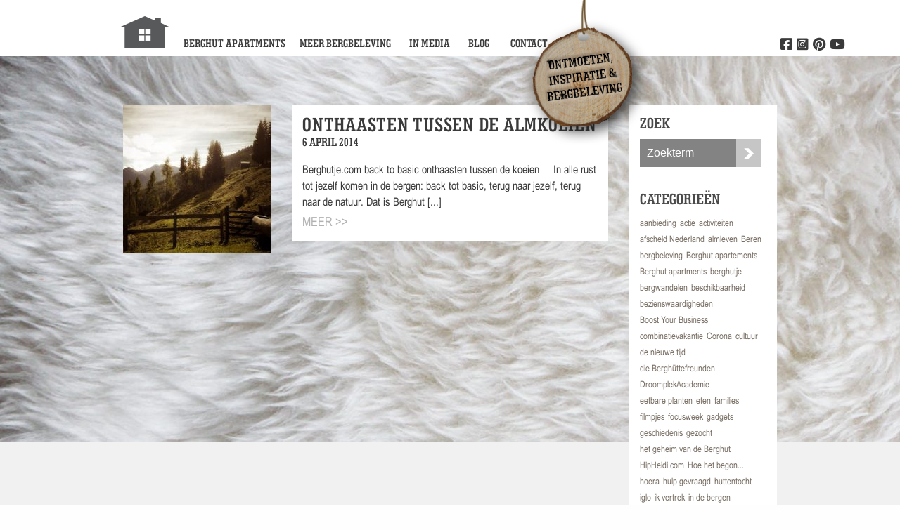

--- FILE ---
content_type: text/html; charset=UTF-8
request_url: https://www.deberghut.com/tag/slapen-in-een-alm/
body_size: 7872
content:



  <!doctype html>
<!--[if lt IE 7]><html class="no-js ie ie6 lt-ie9 lt-ie8 lt-ie7" lang="en-US"> <![endif]-->
<!--[if IE 7]><html class="no-js ie ie7 lt-ie9 lt-ie8" lang="en-US"> <![endif]-->
<!--[if IE 8]><html class="no-js ie ie8 lt-ie9" lang="en-US"> <![endif]-->
<!--[if gt IE 8]><!--><html class="no-js" lang="en-US"> <!--<![endif]-->
<head>
    <meta charset="UTF-8" />
        <title>   
                            slapen in een alm Archives - de Berghut - dé vakantieplek in Oostenrijk voor Nederlandse gezinnen [kids 5-12 jaar] - de Berghut - dé vakantieplek in Oostenrijk voor Nederlandse gezinnen [kids 5-12 jaar]
                    </title>
    <meta name="description" content="dé kleinschalige kindvriendelijke appartementen voor ontmoeten, inspiratie en bergbeleving in Oostenrijk in berghutsfeer [kids 5-12 jaar]">
    <link rel="stylesheet" href="https://www.deberghut.com/wp-content/themes/proefhotel/style.css" type="text/css" media="screen" />
    <meta http-equiv="Content-Type" content="text/html; charset=UTF-8" />
    <meta http-equiv="X-UA-Compatible" content="IE=edge,chrome=1">
    <meta name="viewport" content="width=device-width, initial-scale=1.0">
    <meta name="google-site-verification" content="jTMG3WyKOunTTkv-vaPlcGLIwj1VPP9JBC4YPtZYQl4" />
    <link rel="pingback" href="https://www.deberghut.com/xmlrpc.php" />
            <link href='https://fonts.googleapis.com/css?family=Open+Sans:400,600' rel='stylesheet' type='text/css'>
    
        <link rel="icon" href="https://www.deberghut.com/wp-content/themes/proefhotel/assets/icons/favicon.ico" type="image/x-icon">
    <link rel="icon" type="image/png" sizes="192x192" href="https://www.deberghut.com/wp-content/themes/proefhotel/assets/icons/android-chrome-192x192.png">
    <link rel="icon" type="image/png" sizes="32x32" href="https://www.deberghut.com/wp-content/themes/proefhotel/assets/icons/favicon-32x32.png">
    <link rel="icon" type="image/png" sizes="96x96" href="https://www.deberghut.com/wp-content/themes/proefhotel/assets/icons/favicon-96x96.png">
    <link rel="icon" type="image/png" sizes="16x16" href="https://www.deberghut.com/wp-content/themes/proefhotel/assets/icons/favicon-16x16.png">
    
        <meta name='robots' content='index, follow, max-image-preview:large, max-snippet:-1, max-video-preview:-1' />

	<!-- This site is optimized with the Yoast SEO plugin v19.1 - https://yoast.com/wordpress/plugins/seo/ -->
	<link rel="canonical" href="https://www.deberghut.com/tag/slapen-in-een-alm/" />
	<meta property="og:locale" content="en_US" />
	<meta property="og:type" content="article" />
	<meta property="og:title" content="slapen in een alm Archives - de Berghut - dé vakantieplek in Oostenrijk voor Nederlandse gezinnen [kids 5-12 jaar]" />
	<meta property="og:url" content="https://www.deberghut.com/tag/slapen-in-een-alm/" />
	<meta property="og:site_name" content="de Berghut - dé vakantieplek in Oostenrijk voor Nederlandse gezinnen [kids 5-12 jaar]" />
	<script type="application/ld+json" class="yoast-schema-graph">{"@context":"https://schema.org","@graph":[{"@type":"WebSite","@id":"https://www.deberghut.com/#website","url":"https://www.deberghut.com/","name":"de Berghut - dé vakantieplek in Oostenrijk voor Nederlandse gezinnen [kids 5-12 jaar]","description":"dé kleinschalige kindvriendelijke appartementen voor ontmoeten, inspiratie en bergbeleving in Oostenrijk in berghutsfeer [kids 5-12 jaar]","potentialAction":[{"@type":"SearchAction","target":{"@type":"EntryPoint","urlTemplate":"https://www.deberghut.com/?s={search_term_string}"},"query-input":"required name=search_term_string"}],"inLanguage":"en-US"},{"@type":"CollectionPage","@id":"https://www.deberghut.com/tag/slapen-in-een-alm/#webpage","url":"https://www.deberghut.com/tag/slapen-in-een-alm/","name":"slapen in een alm Archives - de Berghut - dé vakantieplek in Oostenrijk voor Nederlandse gezinnen [kids 5-12 jaar]","isPartOf":{"@id":"https://www.deberghut.com/#website"},"breadcrumb":{"@id":"https://www.deberghut.com/tag/slapen-in-een-alm/#breadcrumb"},"inLanguage":"en-US","potentialAction":[{"@type":"ReadAction","target":["https://www.deberghut.com/tag/slapen-in-een-alm/"]}]},{"@type":"BreadcrumbList","@id":"https://www.deberghut.com/tag/slapen-in-een-alm/#breadcrumb","itemListElement":[{"@type":"ListItem","position":1,"name":"Home","item":"https://www.deberghut.com/"},{"@type":"ListItem","position":2,"name":"slapen in een alm"}]}]}</script>
	<!-- / Yoast SEO plugin. -->


<link rel='dns-prefetch' href='//www.deberghut.com' />
<script type="text/javascript">
window._wpemojiSettings = {"baseUrl":"https:\/\/s.w.org\/images\/core\/emoji\/14.0.0\/72x72\/","ext":".png","svgUrl":"https:\/\/s.w.org\/images\/core\/emoji\/14.0.0\/svg\/","svgExt":".svg","source":{"concatemoji":"https:\/\/www.deberghut.com\/wp-includes\/js\/wp-emoji-release.min.js?ver=6.1.9"}};
/*! This file is auto-generated */
!function(e,a,t){var n,r,o,i=a.createElement("canvas"),p=i.getContext&&i.getContext("2d");function s(e,t){var a=String.fromCharCode,e=(p.clearRect(0,0,i.width,i.height),p.fillText(a.apply(this,e),0,0),i.toDataURL());return p.clearRect(0,0,i.width,i.height),p.fillText(a.apply(this,t),0,0),e===i.toDataURL()}function c(e){var t=a.createElement("script");t.src=e,t.defer=t.type="text/javascript",a.getElementsByTagName("head")[0].appendChild(t)}for(o=Array("flag","emoji"),t.supports={everything:!0,everythingExceptFlag:!0},r=0;r<o.length;r++)t.supports[o[r]]=function(e){if(p&&p.fillText)switch(p.textBaseline="top",p.font="600 32px Arial",e){case"flag":return s([127987,65039,8205,9895,65039],[127987,65039,8203,9895,65039])?!1:!s([55356,56826,55356,56819],[55356,56826,8203,55356,56819])&&!s([55356,57332,56128,56423,56128,56418,56128,56421,56128,56430,56128,56423,56128,56447],[55356,57332,8203,56128,56423,8203,56128,56418,8203,56128,56421,8203,56128,56430,8203,56128,56423,8203,56128,56447]);case"emoji":return!s([129777,127995,8205,129778,127999],[129777,127995,8203,129778,127999])}return!1}(o[r]),t.supports.everything=t.supports.everything&&t.supports[o[r]],"flag"!==o[r]&&(t.supports.everythingExceptFlag=t.supports.everythingExceptFlag&&t.supports[o[r]]);t.supports.everythingExceptFlag=t.supports.everythingExceptFlag&&!t.supports.flag,t.DOMReady=!1,t.readyCallback=function(){t.DOMReady=!0},t.supports.everything||(n=function(){t.readyCallback()},a.addEventListener?(a.addEventListener("DOMContentLoaded",n,!1),e.addEventListener("load",n,!1)):(e.attachEvent("onload",n),a.attachEvent("onreadystatechange",function(){"complete"===a.readyState&&t.readyCallback()})),(e=t.source||{}).concatemoji?c(e.concatemoji):e.wpemoji&&e.twemoji&&(c(e.twemoji),c(e.wpemoji)))}(window,document,window._wpemojiSettings);
</script>
<style type="text/css">
img.wp-smiley,
img.emoji {
	display: inline !important;
	border: none !important;
	box-shadow: none !important;
	height: 1em !important;
	width: 1em !important;
	margin: 0 0.07em !important;
	vertical-align: -0.1em !important;
	background: none !important;
	padding: 0 !important;
}
</style>
	<link rel='stylesheet' id='wp-block-library-css' href='https://www.deberghut.com/wp-includes/css/dist/block-library/style.min.css?ver=6.1.9' type='text/css' media='all' />
<link rel='stylesheet' id='classic-theme-styles-css' href='https://www.deberghut.com/wp-includes/css/classic-themes.min.css?ver=1' type='text/css' media='all' />
<style id='global-styles-inline-css' type='text/css'>
body{--wp--preset--color--black: #000000;--wp--preset--color--cyan-bluish-gray: #abb8c3;--wp--preset--color--white: #ffffff;--wp--preset--color--pale-pink: #f78da7;--wp--preset--color--vivid-red: #cf2e2e;--wp--preset--color--luminous-vivid-orange: #ff6900;--wp--preset--color--luminous-vivid-amber: #fcb900;--wp--preset--color--light-green-cyan: #7bdcb5;--wp--preset--color--vivid-green-cyan: #00d084;--wp--preset--color--pale-cyan-blue: #8ed1fc;--wp--preset--color--vivid-cyan-blue: #0693e3;--wp--preset--color--vivid-purple: #9b51e0;--wp--preset--gradient--vivid-cyan-blue-to-vivid-purple: linear-gradient(135deg,rgba(6,147,227,1) 0%,rgb(155,81,224) 100%);--wp--preset--gradient--light-green-cyan-to-vivid-green-cyan: linear-gradient(135deg,rgb(122,220,180) 0%,rgb(0,208,130) 100%);--wp--preset--gradient--luminous-vivid-amber-to-luminous-vivid-orange: linear-gradient(135deg,rgba(252,185,0,1) 0%,rgba(255,105,0,1) 100%);--wp--preset--gradient--luminous-vivid-orange-to-vivid-red: linear-gradient(135deg,rgba(255,105,0,1) 0%,rgb(207,46,46) 100%);--wp--preset--gradient--very-light-gray-to-cyan-bluish-gray: linear-gradient(135deg,rgb(238,238,238) 0%,rgb(169,184,195) 100%);--wp--preset--gradient--cool-to-warm-spectrum: linear-gradient(135deg,rgb(74,234,220) 0%,rgb(151,120,209) 20%,rgb(207,42,186) 40%,rgb(238,44,130) 60%,rgb(251,105,98) 80%,rgb(254,248,76) 100%);--wp--preset--gradient--blush-light-purple: linear-gradient(135deg,rgb(255,206,236) 0%,rgb(152,150,240) 100%);--wp--preset--gradient--blush-bordeaux: linear-gradient(135deg,rgb(254,205,165) 0%,rgb(254,45,45) 50%,rgb(107,0,62) 100%);--wp--preset--gradient--luminous-dusk: linear-gradient(135deg,rgb(255,203,112) 0%,rgb(199,81,192) 50%,rgb(65,88,208) 100%);--wp--preset--gradient--pale-ocean: linear-gradient(135deg,rgb(255,245,203) 0%,rgb(182,227,212) 50%,rgb(51,167,181) 100%);--wp--preset--gradient--electric-grass: linear-gradient(135deg,rgb(202,248,128) 0%,rgb(113,206,126) 100%);--wp--preset--gradient--midnight: linear-gradient(135deg,rgb(2,3,129) 0%,rgb(40,116,252) 100%);--wp--preset--duotone--dark-grayscale: url('#wp-duotone-dark-grayscale');--wp--preset--duotone--grayscale: url('#wp-duotone-grayscale');--wp--preset--duotone--purple-yellow: url('#wp-duotone-purple-yellow');--wp--preset--duotone--blue-red: url('#wp-duotone-blue-red');--wp--preset--duotone--midnight: url('#wp-duotone-midnight');--wp--preset--duotone--magenta-yellow: url('#wp-duotone-magenta-yellow');--wp--preset--duotone--purple-green: url('#wp-duotone-purple-green');--wp--preset--duotone--blue-orange: url('#wp-duotone-blue-orange');--wp--preset--font-size--small: 13px;--wp--preset--font-size--medium: 20px;--wp--preset--font-size--large: 36px;--wp--preset--font-size--x-large: 42px;--wp--preset--spacing--20: 0.44rem;--wp--preset--spacing--30: 0.67rem;--wp--preset--spacing--40: 1rem;--wp--preset--spacing--50: 1.5rem;--wp--preset--spacing--60: 2.25rem;--wp--preset--spacing--70: 3.38rem;--wp--preset--spacing--80: 5.06rem;}:where(.is-layout-flex){gap: 0.5em;}body .is-layout-flow > .alignleft{float: left;margin-inline-start: 0;margin-inline-end: 2em;}body .is-layout-flow > .alignright{float: right;margin-inline-start: 2em;margin-inline-end: 0;}body .is-layout-flow > .aligncenter{margin-left: auto !important;margin-right: auto !important;}body .is-layout-constrained > .alignleft{float: left;margin-inline-start: 0;margin-inline-end: 2em;}body .is-layout-constrained > .alignright{float: right;margin-inline-start: 2em;margin-inline-end: 0;}body .is-layout-constrained > .aligncenter{margin-left: auto !important;margin-right: auto !important;}body .is-layout-constrained > :where(:not(.alignleft):not(.alignright):not(.alignfull)){max-width: var(--wp--style--global--content-size);margin-left: auto !important;margin-right: auto !important;}body .is-layout-constrained > .alignwide{max-width: var(--wp--style--global--wide-size);}body .is-layout-flex{display: flex;}body .is-layout-flex{flex-wrap: wrap;align-items: center;}body .is-layout-flex > *{margin: 0;}:where(.wp-block-columns.is-layout-flex){gap: 2em;}.has-black-color{color: var(--wp--preset--color--black) !important;}.has-cyan-bluish-gray-color{color: var(--wp--preset--color--cyan-bluish-gray) !important;}.has-white-color{color: var(--wp--preset--color--white) !important;}.has-pale-pink-color{color: var(--wp--preset--color--pale-pink) !important;}.has-vivid-red-color{color: var(--wp--preset--color--vivid-red) !important;}.has-luminous-vivid-orange-color{color: var(--wp--preset--color--luminous-vivid-orange) !important;}.has-luminous-vivid-amber-color{color: var(--wp--preset--color--luminous-vivid-amber) !important;}.has-light-green-cyan-color{color: var(--wp--preset--color--light-green-cyan) !important;}.has-vivid-green-cyan-color{color: var(--wp--preset--color--vivid-green-cyan) !important;}.has-pale-cyan-blue-color{color: var(--wp--preset--color--pale-cyan-blue) !important;}.has-vivid-cyan-blue-color{color: var(--wp--preset--color--vivid-cyan-blue) !important;}.has-vivid-purple-color{color: var(--wp--preset--color--vivid-purple) !important;}.has-black-background-color{background-color: var(--wp--preset--color--black) !important;}.has-cyan-bluish-gray-background-color{background-color: var(--wp--preset--color--cyan-bluish-gray) !important;}.has-white-background-color{background-color: var(--wp--preset--color--white) !important;}.has-pale-pink-background-color{background-color: var(--wp--preset--color--pale-pink) !important;}.has-vivid-red-background-color{background-color: var(--wp--preset--color--vivid-red) !important;}.has-luminous-vivid-orange-background-color{background-color: var(--wp--preset--color--luminous-vivid-orange) !important;}.has-luminous-vivid-amber-background-color{background-color: var(--wp--preset--color--luminous-vivid-amber) !important;}.has-light-green-cyan-background-color{background-color: var(--wp--preset--color--light-green-cyan) !important;}.has-vivid-green-cyan-background-color{background-color: var(--wp--preset--color--vivid-green-cyan) !important;}.has-pale-cyan-blue-background-color{background-color: var(--wp--preset--color--pale-cyan-blue) !important;}.has-vivid-cyan-blue-background-color{background-color: var(--wp--preset--color--vivid-cyan-blue) !important;}.has-vivid-purple-background-color{background-color: var(--wp--preset--color--vivid-purple) !important;}.has-black-border-color{border-color: var(--wp--preset--color--black) !important;}.has-cyan-bluish-gray-border-color{border-color: var(--wp--preset--color--cyan-bluish-gray) !important;}.has-white-border-color{border-color: var(--wp--preset--color--white) !important;}.has-pale-pink-border-color{border-color: var(--wp--preset--color--pale-pink) !important;}.has-vivid-red-border-color{border-color: var(--wp--preset--color--vivid-red) !important;}.has-luminous-vivid-orange-border-color{border-color: var(--wp--preset--color--luminous-vivid-orange) !important;}.has-luminous-vivid-amber-border-color{border-color: var(--wp--preset--color--luminous-vivid-amber) !important;}.has-light-green-cyan-border-color{border-color: var(--wp--preset--color--light-green-cyan) !important;}.has-vivid-green-cyan-border-color{border-color: var(--wp--preset--color--vivid-green-cyan) !important;}.has-pale-cyan-blue-border-color{border-color: var(--wp--preset--color--pale-cyan-blue) !important;}.has-vivid-cyan-blue-border-color{border-color: var(--wp--preset--color--vivid-cyan-blue) !important;}.has-vivid-purple-border-color{border-color: var(--wp--preset--color--vivid-purple) !important;}.has-vivid-cyan-blue-to-vivid-purple-gradient-background{background: var(--wp--preset--gradient--vivid-cyan-blue-to-vivid-purple) !important;}.has-light-green-cyan-to-vivid-green-cyan-gradient-background{background: var(--wp--preset--gradient--light-green-cyan-to-vivid-green-cyan) !important;}.has-luminous-vivid-amber-to-luminous-vivid-orange-gradient-background{background: var(--wp--preset--gradient--luminous-vivid-amber-to-luminous-vivid-orange) !important;}.has-luminous-vivid-orange-to-vivid-red-gradient-background{background: var(--wp--preset--gradient--luminous-vivid-orange-to-vivid-red) !important;}.has-very-light-gray-to-cyan-bluish-gray-gradient-background{background: var(--wp--preset--gradient--very-light-gray-to-cyan-bluish-gray) !important;}.has-cool-to-warm-spectrum-gradient-background{background: var(--wp--preset--gradient--cool-to-warm-spectrum) !important;}.has-blush-light-purple-gradient-background{background: var(--wp--preset--gradient--blush-light-purple) !important;}.has-blush-bordeaux-gradient-background{background: var(--wp--preset--gradient--blush-bordeaux) !important;}.has-luminous-dusk-gradient-background{background: var(--wp--preset--gradient--luminous-dusk) !important;}.has-pale-ocean-gradient-background{background: var(--wp--preset--gradient--pale-ocean) !important;}.has-electric-grass-gradient-background{background: var(--wp--preset--gradient--electric-grass) !important;}.has-midnight-gradient-background{background: var(--wp--preset--gradient--midnight) !important;}.has-small-font-size{font-size: var(--wp--preset--font-size--small) !important;}.has-medium-font-size{font-size: var(--wp--preset--font-size--medium) !important;}.has-large-font-size{font-size: var(--wp--preset--font-size--large) !important;}.has-x-large-font-size{font-size: var(--wp--preset--font-size--x-large) !important;}
.wp-block-navigation a:where(:not(.wp-element-button)){color: inherit;}
:where(.wp-block-columns.is-layout-flex){gap: 2em;}
.wp-block-pullquote{font-size: 1.5em;line-height: 1.6;}
</style>
<link rel='stylesheet' id='main-css' href='https://www.deberghut.com/wp-content/themes/proefhotel/css/main.css?ver=6.1.9' type='text/css' media='all' />
<script type='text/javascript' src='https://www.deberghut.com/wp-content/themes/proefhotel/js/modernizr.min.js?ver=1.0.0' id='modernizr-js'></script>
<script type='text/javascript' src='https://www.deberghut.com/wp-content/themes/proefhotel/js/jquery.min.js?ver=2.1.0' id='jquery-js'></script>
<link rel="https://api.w.org/" href="https://www.deberghut.com/wp-json/" /><link rel="alternate" type="application/json" href="https://www.deberghut.com/wp-json/wp/v2/tags/1127" /><!-- Stream WordPress user activity plugin v3.9.2 -->
<link rel="icon" href="https://www.deberghut.com/wp-content/uploads/2023/10/cropped-logo-de-Berghut.com-Oostenrijk-Rauris-gezinnen-wintersport-zomervakantie-kleinschalig-kindvriendelijk-32x32.png" sizes="32x32" />
<link rel="icon" href="https://www.deberghut.com/wp-content/uploads/2023/10/cropped-logo-de-Berghut.com-Oostenrijk-Rauris-gezinnen-wintersport-zomervakantie-kleinschalig-kindvriendelijk-192x192.png" sizes="192x192" />
<link rel="apple-touch-icon" href="https://www.deberghut.com/wp-content/uploads/2023/10/cropped-logo-de-Berghut.com-Oostenrijk-Rauris-gezinnen-wintersport-zomervakantie-kleinschalig-kindvriendelijk-180x180.png" />
<meta name="msapplication-TileImage" content="https://www.deberghut.com/wp-content/uploads/2023/10/cropped-logo-de-Berghut.com-Oostenrijk-Rauris-gezinnen-wintersport-zomervakantie-kleinschalig-kindvriendelijk-270x270.png" />



        <script>
      (function(i,s,o,g,r,a,m){i['GoogleAnalyticsObject']=r;i[r]=i[r]||function(){
      (i[r].q=i[r].q||[]).push(arguments)},i[r].l=1*new Date();a=s.createElement(o),
      m=s.getElementsByTagName(o)[0];a.async=1;a.src=g;m.parentNode.insertBefore(a,m)
      })(window,document,'script','//www.google-analytics.com/analytics.js','ga');
      ga('create', 'UA-40215513-1', 'deberghut.com');
      ga('send', 'pageview');
    </script>
      </head>

<body class="archive tag tag-slapen-in-een-alm tag-1127" data-template="base.twig">
  <div class="off-canvas-wrapper">
    <div class="off-canvas-wrapper-inner" data-off-canvas-wrapper>

            <div class="title-bar hide-for-medium">
	<div class="title-bar-left">
		<a href="https://www.deberghut.com" id="home">
			<img src="https://www.deberghut.com/wp-content/themes/proefhotel/assets/logo-deberghut.png" alt="de Berghut - dé vakantieplek in Oostenrijk voor Nederlandse gezinnen [kids 5-12 jaar]">
		</a>
	</div>
 	<div class="title-bar-right">
	   <button class="menu-icon" type="button" data-open="offCanvasRight"></button>
	</div>
</div>
<div class="off-canvas position-right" id="offCanvasRight" data-off-canvas data-position="right">
 	<nav id="offnav-main" class="nav-main" role="navigation">
		<ul class="nav">
					<li class="nav-item  menu-item menu-item-type-post_type menu-item-object-page menu-item-110">
				<a class="nav-link" href="https://www.deberghut.com/vakantie-in-oostenrijk-een-in-chalet-vol-berghutsfeer-de-berghut/">Berghut Apartments</a>
							</li>
					<li class="nav-item  menu-item menu-item-type-post_type menu-item-object-page menu-item-111">
				<a class="nav-link" href="https://www.deberghut.com/meer-bergbeleving/">Meer bergbeleving</a>
							</li>
					<li class="nav-item  menu-item menu-item-type-post_type menu-item-object-page menu-item-21210">
				<a class="nav-link" href="https://www.deberghut.com/vakantie-in-oostenrijk-een-in-chalet-vol-berghutsfeer-de-berghut/in-de-media/">In media</a>
							</li>
					<li class="nav-item  menu-item menu-item-type-post_type menu-item-object-page current_page_parent menu-item-107">
				<a class="nav-link" href="https://www.deberghut.com/blog/">Blog</a>
							</li>
					<li class="nav-item  menu-item menu-item-type-post_type menu-item-object-page menu-item-108">
				<a class="nav-link" href="https://www.deberghut.com/contact/">Contact</a>
							</li>
				</ul>
	</nav>
</div>

      <div class="off-canvas-content" data-off-canvas-content>
        <div class="wrapper">

                    <header class="header hide-for-small-only">
  
    <div class="row">
              <div class="logo">
          <div class="name"> de Berghut - dé vakantieplek in Oostenrijk voor Nederlandse gezinnen [kids 5-12 jaar] </div>
            <a href="https://www.deberghut.com" id="home">
        <img src="https://www.deberghut.com/wp-content/themes/proefhotel/assets/logo-deberghut.png" alt="de Berghut - dé vakantieplek in Oostenrijk voor Nederlandse gezinnen [kids 5-12 jaar]">
      </a>
              </div>
            <nav id="nav-main" class="nav-main" role="navigation">
        <ul class="nav">
                                    <li class="nav-item  menu-item menu-item-type-post_type menu-item-object-page menu-item-110">
                        <a class="nav-link" href="https://www.deberghut.com/vakantie-in-oostenrijk-een-in-chalet-vol-berghutsfeer-de-berghut/">Berghut Apartments</a>
                          </li>
                                    <li class="nav-item  menu-item menu-item-type-post_type menu-item-object-page menu-item-111">
                        <a class="nav-link" href="https://www.deberghut.com/meer-bergbeleving/">Meer bergbeleving</a>
                          </li>
                                    <li class="nav-item  menu-item menu-item-type-post_type menu-item-object-page menu-item-21210">
                        <a class="nav-link" href="https://www.deberghut.com/vakantie-in-oostenrijk-een-in-chalet-vol-berghutsfeer-de-berghut/in-de-media/">In media</a>
                          </li>
                                    <li class="nav-item  menu-item menu-item-type-post_type menu-item-object-page current_page_parent menu-item-107">
                        <a class="nav-link" href="https://www.deberghut.com/blog/">Blog</a>
                          </li>
                                    <li class="nav-item  menu-item menu-item-type-post_type menu-item-object-page menu-item-108">
                        <a class="nav-link" href="https://www.deberghut.com/contact/">Contact</a>
                          </li>
                  </ul>
        <div class="right-social">
          <ul class="social">
                          <li>
                <a href="http://www.youtube.com/user/deberghutrauris" target="_blank" title="Volg ons op Youtube">
                  <i class="i-youtube"></i>
                </a>
              </li>
                                      <li>
                <a href="http://pinterest.com/deberghut/" target="_blank" title="Volg ons op Pinterest">
                  <i class="i-pinterest"></i>
                </a>
              </li>
                                      <li>
                <a href="https://www.instagram.com/deberghut_com" target="_blank" title="Volg ons op Instagram">
                  <i class="i-instagram"></i>
                </a>
              </li>
                                                  <li>
                <a href="http://www.facebook.com/deBerghut" target="_blank" title="Volg ons op Facebook">
                  <i class="i-facebook"></i>
                </a>
              </li>
                      </ul>
        </div>
      </nav>
    </div>
  </header>

          <main id="content" role="main">

            	<section class="blog-wrapper" style="background-image: url('https://www.deberghut.com/wp-content/uploads/2021/03/wol-1280x550-c-default.jpg')">
		<section class="small-blog-header show-for-small-only">
			<div class="row">
				<div class="columns  head-title">
					<h1>Blog</h1>
					<form role="search" method="get" id="searchform" action="https://www.deberghut.com/">
						<div class="zoek-wrapper">
							<div class="small-9 columns zoek-field">
								<input type="text" value="" name="s" id="s" placeholder="Zoekterm" />
							</div>
							<div class="small-3 columns zoek-button">
								<button class="i-magnifier" type="submit">Zoek</button>
							</div>
						</div>
					</form>
				</div>
			</div>
		</section>

		<section class="blog-articles">

			<div class="row">
				<div class="medium-9 columns">
											<article class="article-excerpt">
							<div class="row">
								<div class="small-4 columns">
									<div class="post-image">
																					<a href="https://www.deberghut.com/2014/04/06/naar-ons-berghutje/">	
			        							<img src="https://www.deberghut.com/wp-content/uploads/2014/04/uitzicht-vanaf-het-Berghutje-vierkant-210x210-c-default.jpg" alt="Onthaasten tussen de almkoeien" />
			        						</a>
																								        			</div>
								</div>
								<div class="small-8 columns">
									<div class="post-content">
										<header>
											<a href="https://www.deberghut.com/2014/04/06/naar-ons-berghutje/">
												<h2>Onthaasten tussen de almkoeien</h2>
											</a>
											<span></span>
											<time>6 April 2014<time>
										</header>
										<p class="hide-for-small-only">Berghutje.com
back to basic onthaasten tussen de koeien
 
&nbsp;
In alle rust tot jezelf komen in de bergen: back tot basic, terug naar jezelf, terug naar de natuur. Dat is Berghut [...]</p>
										<p class="hide-for-medium">Berghutje.com
back to basic onthaasten tussen de koeien
 
&nbsp;
In al [...]</p>
										<a href="https://www.deberghut.com/2014/04/06/naar-ons-berghutje/" class="more hide-for-small-only">Meer >></a>
									</div>
								</div>
							</div>
						</article>	
									</div>
				<aside class="medium-3 columns hide-for-small-only">
	<div class="sidebar-wrapper">
		<h3>Zoek</h3>
		<div class="search-form-wrapper">
			<form role="search" method="get" id="searchform" action="https://www.deberghut.com/">
				<input type="text" value="" name="s" id="s" placeholder="Zoekterm" />
				<button class="i-magnifier" type="submit">Zoek</button>
			</form>
		</div>
		<h3>Categorieën</h3>
		<ul class="cat-list">
		    		        <li><a class="cat-link" href="https://www.deberghut.com/category/aanbieding/">aanbieding</a></li>
		    		        <li><a class="cat-link" href="https://www.deberghut.com/category/actie/">actie</a></li>
		    		        <li><a class="cat-link" href="https://www.deberghut.com/category/activiteiten/">activiteiten</a></li>
		    		        <li><a class="cat-link" href="https://www.deberghut.com/category/afscheid-nederland/">afscheid Nederland</a></li>
		    		        <li><a class="cat-link" href="https://www.deberghut.com/category/almleven/">almleven</a></li>
		    		        <li><a class="cat-link" href="https://www.deberghut.com/category/beren/">Beren</a></li>
		    		        <li><a class="cat-link" href="https://www.deberghut.com/category/bergbeleving/">bergbeleving</a></li>
		    		        <li><a class="cat-link" href="https://www.deberghut.com/category/berghut-apartements/">Berghut apartements</a></li>
		    		        <li><a class="cat-link" href="https://www.deberghut.com/category/berghut-apartments/">Berghut apartments</a></li>
		    		        <li><a class="cat-link" href="https://www.deberghut.com/category/berghutje/">berghutje</a></li>
		    		        <li><a class="cat-link" href="https://www.deberghut.com/category/bergwandelen/">bergwandelen</a></li>
		    		        <li><a class="cat-link" href="https://www.deberghut.com/category/beschikbaarheid/">beschikbaarheid</a></li>
		    		        <li><a class="cat-link" href="https://www.deberghut.com/category/bezienswaardigheden/">bezienswaardigheden</a></li>
		    		        <li><a class="cat-link" href="https://www.deberghut.com/category/boost-your-business/">Boost Your Business</a></li>
		    		        <li><a class="cat-link" href="https://www.deberghut.com/category/combinatievakantie/">combinatievakantie</a></li>
		    		        <li><a class="cat-link" href="https://www.deberghut.com/category/corona/">Corona</a></li>
		    		        <li><a class="cat-link" href="https://www.deberghut.com/category/cultuur/">cultuur</a></li>
		    		        <li><a class="cat-link" href="https://www.deberghut.com/category/de-nieuwe-tijd/">de nieuwe tijd</a></li>
		    		        <li><a class="cat-link" href="https://www.deberghut.com/category/die-berghuttefreunden/">die Berghüttefreunden</a></li>
		    		        <li><a class="cat-link" href="https://www.deberghut.com/category/droomplekacademie/">DroomplekAcademie</a></li>
		    		        <li><a class="cat-link" href="https://www.deberghut.com/category/eetbare-planten/">eetbare planten</a></li>
		    		        <li><a class="cat-link" href="https://www.deberghut.com/category/eten/">eten</a></li>
		    		        <li><a class="cat-link" href="https://www.deberghut.com/category/families/">families</a></li>
		    		        <li><a class="cat-link" href="https://www.deberghut.com/category/filmpjes/">filmpjes</a></li>
		    		        <li><a class="cat-link" href="https://www.deberghut.com/category/focusweek/">focusweek</a></li>
		    		        <li><a class="cat-link" href="https://www.deberghut.com/category/gadgets/">gadgets</a></li>
		    		        <li><a class="cat-link" href="https://www.deberghut.com/category/geschiedenis/">geschiedenis</a></li>
		    		        <li><a class="cat-link" href="https://www.deberghut.com/category/gezocht/">gezocht</a></li>
		    		        <li><a class="cat-link" href="https://www.deberghut.com/category/het-geheim-van-de-berghut/">het geheim van de Berghut</a></li>
		    		        <li><a class="cat-link" href="https://www.deberghut.com/category/hipheidi-com/">HipHeidi.com</a></li>
		    		        <li><a class="cat-link" href="https://www.deberghut.com/category/hoe-het-begon/">Hoe het begon...</a></li>
		    		        <li><a class="cat-link" href="https://www.deberghut.com/category/hoera/">hoera</a></li>
		    		        <li><a class="cat-link" href="https://www.deberghut.com/category/hulp-gevraagd/">hulp gevraagd</a></li>
		    		        <li><a class="cat-link" href="https://www.deberghut.com/category/huttentocht/">huttentocht</a></li>
		    		        <li><a class="cat-link" href="https://www.deberghut.com/category/iglo/">iglo</a></li>
		    		        <li><a class="cat-link" href="https://www.deberghut.com/category/ik-vertrek/">ik vertrek</a></li>
		    		        <li><a class="cat-link" href="https://www.deberghut.com/category/in-de-bergen/">in de bergen</a></li>
		    		        <li><a class="cat-link" href="https://www.deberghut.com/category/in-de-pers/">In de pers</a></li>
		    		        <li><a class="cat-link" href="https://www.deberghut.com/category/inspiratie/">inspiratie</a></li>
		    		        <li><a class="cat-link" href="https://www.deberghut.com/category/jonge-gezinnen/">jonge gezinnen</a></li>
		    		        <li><a class="cat-link" href="https://www.deberghut.com/category/kinderen/">kinderen</a></li>
		    		        <li><a class="cat-link" href="https://www.deberghut.com/category/krachtweek/">krachtweek</a></li>
		    		        <li><a class="cat-link" href="https://www.deberghut.com/category/levensgenieters/">levensgenieters</a></li>
		    		        <li><a class="cat-link" href="https://www.deberghut.com/category/nieuw-in-de-berghut/">nieuw in de Berghut</a></li>
		    		        <li><a class="cat-link" href="https://www.deberghut.com/category/nieuwsbrief/">nieuwsbrief</a></li>
		    		        <li><a class="cat-link" href="https://www.deberghut.com/category/ondernemers/">ondernemers</a></li>
		    		        <li><a class="cat-link" href="https://www.deberghut.com/category/ontmoeting/">ontmoeting</a></li>
		    		        <li><a class="cat-link" href="https://www.deberghut.com/category/over-de-berghut/">over de Berghut</a></li>
		    		        <li><a class="cat-link" href="https://www.deberghut.com/category/passiewijzer/">passiewijzer</a></li>
		    		        <li><a class="cat-link" href="https://www.deberghut.com/category/rauris/">Rauris</a></li>
		    		        <li><a class="cat-link" href="https://www.deberghut.com/category/recepten/">recepten</a></li>
		    		        <li><a class="cat-link" href="https://www.deberghut.com/category/schrijfweek-2/">schrijfweek</a></li>
		    		        <li><a class="cat-link" href="https://www.deberghut.com/category/sneeuw/">sneeuw</a></li>
		    		        <li><a class="cat-link" href="https://www.deberghut.com/category/sneeuwbeleving/">sneeuwbeleving</a></li>
		    		        <li><a class="cat-link" href="https://www.deberghut.com/category/special-weeks/">special weeks</a></li>
		    		        <li><a class="cat-link" href="https://www.deberghut.com/category/teamontwikkeling/">teamontwikkeling</a></li>
		    		        <li><a class="cat-link" href="https://www.deberghut.com/category/test/">test</a></li>
		    		        <li><a class="cat-link" href="https://www.deberghut.com/category/toerskien-2/">toerskiën</a></li>
		    		        <li><a class="cat-link" href="https://www.deberghut.com/category/trouwen/">trouwen</a></li>
		    		        <li><a class="cat-link" href="https://www.deberghut.com/category/tuintip/">tuintip</a></li>
		    		        <li><a class="cat-link" href="https://www.deberghut.com/category/uncategorized/">Uncategorized</a></li>
		    		        <li><a class="cat-link" href="https://www.deberghut.com/category/vacature/">vacature</a></li>
		    		        <li><a class="cat-link" href="https://www.deberghut.com/category/verblijven-in-de-berghut/">verblijven in de Berghut</a></li>
		    		        <li><a class="cat-link" href="https://www.deberghut.com/category/verbouwing/">verbouwing</a></li>
		    		        <li><a class="cat-link" href="https://www.deberghut.com/category/verhuizing/">verhuizing</a></li>
		    		        <li><a class="cat-link" href="https://www.deberghut.com/category/voor-bedrijven/">voor bedrijven</a></li>
		    		        <li><a class="cat-link" href="https://www.deberghut.com/category/voorbereiding-berghut/">voorbereiding Berghut</a></li>
		    		        <li><a class="cat-link" href="https://www.deberghut.com/category/web-20/">web 2.0</a></li>
		    		        <li><a class="cat-link" href="https://www.deberghut.com/category/wintersport/">wintersport</a></li>
		    		        <li><a class="cat-link" href="https://www.deberghut.com/category/zelf-maken/">zelf maken</a></li>
		    		        <li><a class="cat-link" href="https://www.deberghut.com/category/zoover/">Zoover</a></li>
		    		</ul>
		<h3>Archief</h3>
		<ul class="archive">
				<li><a href='https://www.deberghut.com/2025/11/'>November 2025</a></li>
	<li><a href='https://www.deberghut.com/2025/09/'>September 2025</a></li>
	<li><a href='https://www.deberghut.com/2024/07/'>July 2024</a></li>
	<li><a href='https://www.deberghut.com/2024/05/'>May 2024</a></li>
	<li><a href='https://www.deberghut.com/2024/01/'>January 2024</a></li>
	<li><a href='https://www.deberghut.com/2023/10/'>October 2023</a></li>
	<li><a href='https://www.deberghut.com/2023/07/'>July 2023</a></li>
	<li><a href='https://www.deberghut.com/2022/09/'>September 2022</a></li>
	<li><a href='https://www.deberghut.com/2021/12/'>December 2021</a></li>
	<li><a href='https://www.deberghut.com/2021/01/'>January 2021</a></li>
	<li><a href='https://www.deberghut.com/2020/10/'>October 2020</a></li>
	<li><a href='https://www.deberghut.com/2018/12/'>December 2018</a></li>
	<li><a href='https://www.deberghut.com/2018/03/'>March 2018</a></li>
	<li><a href='https://www.deberghut.com/2018/01/'>January 2018</a></li>
	<li><a href='https://www.deberghut.com/2017/05/'>May 2017</a></li>
	<li><a href='https://www.deberghut.com/2017/01/'>January 2017</a></li>
	<li><a href='https://www.deberghut.com/2016/12/'>December 2016</a></li>
	<li><a href='https://www.deberghut.com/2016/10/'>October 2016</a></li>
	<li><a href='https://www.deberghut.com/2016/06/'>June 2016</a></li>
	<li><a href='https://www.deberghut.com/2016/02/'>February 2016</a></li>
	<li><a href='https://www.deberghut.com/2016/01/'>January 2016</a></li>
	<li><a href='https://www.deberghut.com/2015/11/'>November 2015</a></li>
	<li><a href='https://www.deberghut.com/2015/10/'>October 2015</a></li>
	<li><a href='https://www.deberghut.com/2015/09/'>September 2015</a></li>
	<li><a href='https://www.deberghut.com/2015/05/'>May 2015</a></li>
	<li><a href='https://www.deberghut.com/2015/04/'>April 2015</a></li>
	<li><a href='https://www.deberghut.com/2015/03/'>March 2015</a></li>
	<li><a href='https://www.deberghut.com/2015/02/'>February 2015</a></li>
	<li><a href='https://www.deberghut.com/2015/01/'>January 2015</a></li>
	<li><a href='https://www.deberghut.com/2014/12/'>December 2014</a></li>
	<li><a href='https://www.deberghut.com/2014/11/'>November 2014</a></li>
	<li><a href='https://www.deberghut.com/2014/10/'>October 2014</a></li>
	<li><a href='https://www.deberghut.com/2014/09/'>September 2014</a></li>
	<li><a href='https://www.deberghut.com/2014/08/'>August 2014</a></li>
	<li><a href='https://www.deberghut.com/2014/07/'>July 2014</a></li>
	<li><a href='https://www.deberghut.com/2014/06/'>June 2014</a></li>
	<li><a href='https://www.deberghut.com/2014/05/'>May 2014</a></li>
	<li><a href='https://www.deberghut.com/2014/04/'>April 2014</a></li>
	<li><a href='https://www.deberghut.com/2014/03/'>March 2014</a></li>
	<li><a href='https://www.deberghut.com/2014/02/'>February 2014</a></li>
	<li><a href='https://www.deberghut.com/2014/01/'>January 2014</a></li>
	<li><a href='https://www.deberghut.com/2013/12/'>December 2013</a></li>
	<li><a href='https://www.deberghut.com/2013/11/'>November 2013</a></li>
	<li><a href='https://www.deberghut.com/2013/10/'>October 2013</a></li>
	<li><a href='https://www.deberghut.com/2013/09/'>September 2013</a></li>
	<li><a href='https://www.deberghut.com/2013/08/'>August 2013</a></li>
	<li><a href='https://www.deberghut.com/2013/07/'>July 2013</a></li>
	<li><a href='https://www.deberghut.com/2013/06/'>June 2013</a></li>
	<li><a href='https://www.deberghut.com/2013/05/'>May 2013</a></li>
	<li><a href='https://www.deberghut.com/2013/04/'>April 2013</a></li>
	<li><a href='https://www.deberghut.com/2013/03/'>March 2013</a></li>
	<li><a href='https://www.deberghut.com/2013/02/'>February 2013</a></li>
	<li><a href='https://www.deberghut.com/2013/01/'>January 2013</a></li>
	<li><a href='https://www.deberghut.com/2012/12/'>December 2012</a></li>
	<li><a href='https://www.deberghut.com/2012/11/'>November 2012</a></li>
	<li><a href='https://www.deberghut.com/2012/10/'>October 2012</a></li>
	<li><a href='https://www.deberghut.com/2012/09/'>September 2012</a></li>
	<li><a href='https://www.deberghut.com/2012/08/'>August 2012</a></li>
	<li><a href='https://www.deberghut.com/2012/07/'>July 2012</a></li>
	<li><a href='https://www.deberghut.com/2012/06/'>June 2012</a></li>
	<li><a href='https://www.deberghut.com/2012/05/'>May 2012</a></li>
	<li><a href='https://www.deberghut.com/2012/04/'>April 2012</a></li>
	<li><a href='https://www.deberghut.com/2012/03/'>March 2012</a></li>
	<li><a href='https://www.deberghut.com/2012/02/'>February 2012</a></li>
	<li><a href='https://www.deberghut.com/2012/01/'>January 2012</a></li>
	<li><a href='https://www.deberghut.com/2011/12/'>December 2011</a></li>
	<li><a href='https://www.deberghut.com/2011/11/'>November 2011</a></li>
	<li><a href='https://www.deberghut.com/2011/10/'>October 2011</a></li>
	<li><a href='https://www.deberghut.com/2011/09/'>September 2011</a></li>
	<li><a href='https://www.deberghut.com/2011/08/'>August 2011</a></li>
	<li><a href='https://www.deberghut.com/2011/07/'>July 2011</a></li>
	<li><a href='https://www.deberghut.com/2011/06/'>June 2011</a></li>
	<li><a href='https://www.deberghut.com/2011/05/'>May 2011</a></li>
	<li><a href='https://www.deberghut.com/2011/04/'>April 2011</a></li>
	<li><a href='https://www.deberghut.com/2011/03/'>March 2011</a></li>
	<li><a href='https://www.deberghut.com/2011/02/'>February 2011</a></li>
	<li><a href='https://www.deberghut.com/2011/01/'>January 2011</a></li>
	<li><a href='https://www.deberghut.com/2010/12/'>December 2010</a></li>
	<li><a href='https://www.deberghut.com/2010/11/'>November 2010</a></li>
	<li><a href='https://www.deberghut.com/2010/10/'>October 2010</a></li>
	<li><a href='https://www.deberghut.com/2010/09/'>September 2010</a></li>
	<li><a href='https://www.deberghut.com/2010/08/'>August 2010</a></li>
	<li><a href='https://www.deberghut.com/2010/07/'>July 2010</a></li>
	<li><a href='https://www.deberghut.com/2010/06/'>June 2010</a></li>
	<li><a href='https://www.deberghut.com/2010/05/'>May 2010</a></li>
	<li><a href='https://www.deberghut.com/2010/04/'>April 2010</a></li>
	<li><a href='https://www.deberghut.com/2010/03/'>March 2010</a></li>
	<li><a href='https://www.deberghut.com/2010/02/'>February 2010</a></li>
	<li><a href='https://www.deberghut.com/2010/01/'>January 2010</a></li>
	<li><a href='https://www.deberghut.com/2009/12/'>December 2009</a></li>
	<li><a href='https://www.deberghut.com/2009/11/'>November 2009</a></li>
	<li><a href='https://www.deberghut.com/2009/10/'>October 2009</a></li>
	<li><a href='https://www.deberghut.com/2009/09/'>September 2009</a></li>
	<li><a href='https://www.deberghut.com/2009/08/'>August 2009</a></li>
	<li><a href='https://www.deberghut.com/2009/07/'>July 2009</a></li>
	<li><a href='https://www.deberghut.com/2009/06/'>June 2009</a></li>
	<li><a href='https://www.deberghut.com/2009/05/'>May 2009</a></li>
	<li><a href='https://www.deberghut.com/2009/04/'>April 2009</a></li>
	<li><a href='https://www.deberghut.com/2009/03/'>March 2009</a></li>
	<li><a href='https://www.deberghut.com/2009/02/'>February 2009</a></li>
	<li><a href='https://www.deberghut.com/2009/01/'>January 2009</a></li>
	<li><a href='https://www.deberghut.com/2008/12/'>December 2008</a></li>
	<li><a href='https://www.deberghut.com/2008/11/'>November 2008</a></li>

		</ul>
	</div>		
</aside>
			</div>
			
		</section>
	</section>

          </main>

                    
            <footer id="footer" class="page-footer footer " >
              <div class="row">
  <div class="quote">
    <a href="#" class="scrolltop">
      de Berghut: Creating memories
    </a>
  </div>
</div>
            </footer>

            <script type='text/javascript' id='foundation-js-extra'>
/* <![CDATA[ */
var ajax_object = {"ajaxurl":"https:\/\/www.deberghut.com\/wp-admin\/admin-ajax.php"};
/* ]]> */
</script>
<script type='text/javascript' src='https://www.deberghut.com/wp-content/themes/proefhotel/js/app.min.js?ver=1.0.0' id='foundation-js'></script>


          
        </div>
      </div>

          </div>
  </div>


  <div id="hanger" class="hide-for-small-only">
    <a href="https://www.deberghut.com">
      <img src="https://www.deberghut.com/wp-content/themes/proefhotel/assets/sleutelhanger.png" alt="de Berghut - dé vakantieplek in Oostenrijk voor Nederlandse gezinnen [kids 5-12 jaar]">
    </a>
  </div>


</body>
</html>


--- FILE ---
content_type: text/plain
request_url: https://www.google-analytics.com/j/collect?v=1&_v=j102&a=1934028698&t=pageview&_s=1&dl=https%3A%2F%2Fwww.deberghut.com%2Ftag%2Fslapen-in-een-alm%2F&ul=en-us%40posix&dt=slapen%20in%20een%20alm%20Archives%20-%20de%20Berghut%20-%20d%C3%A9%20vakantieplek%20in%20Oostenrijk%20voor%20Nederlandse%20gezinnen%20%5Bkids%205-12%20jaar%5D%20-%20de%20Berghut%20-%20d%C3%A9%20vakantieplek%20in%20Oostenrijk%20voor%20Nederlandse%20gezinnen%20%5Bkids%205-12%20jaar%5D&sr=1280x720&vp=1280x720&_u=IEBAAAABAAAAACAAI~&jid=294371121&gjid=974009777&cid=1286465458.1769073791&tid=UA-40215513-1&_gid=1924324981.1769073791&_r=1&_slc=1&z=758495956
body_size: -450
content:
2,cG-Q1SEFHGP3H